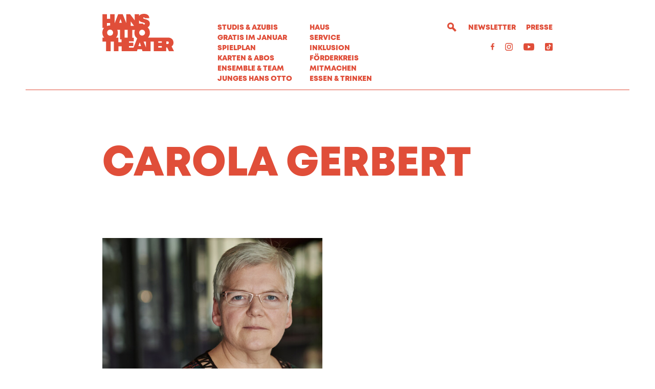

--- FILE ---
content_type: text/html; charset=utf-8
request_url: https://www.hansottotheater.de/spielplan/a-z/warten-auf-godot/carola-gerbert/
body_size: 24893
content:


<!DOCTYPE html>
<!--[if lt IE 7]>				<html lang="de" class="no-js ie lt-ie9 lt-ie8 lt-ie7 ie6"> <![endif]-->
<!--[if IE 7]>					<html lang="de" class="no-js ie lt-ie9 lt-ie8 ie7"> <![endif]-->
<!--[if IE 8]>					<html lang="de" class="no-js ie lt-ie9 ie8"> <![endif]-->
<!--[if IE 9]>					<html lang="de" class="no-js ie ie9"> <![endif]-->
<!--[if (gt IE 9)|!(IE)]><!-->
<html lang="de" class="no-js">
<!--<![endif]-->

<head><meta charset="utf-8" /><title>
	Carola Gerbert | Hans Otto Theater
</title><meta name="description" content="Carola Gerbert - : , , , , , , , , , , " /><meta name="keywords" content="Schauspiel, Theater, Potsdam, Spielplan, Monatsplan, Kalender, Stückübersicht, Carola Gerbert, ARMIDA, DRAMATURGIE, DAS BESTE ALLER MÖGLICHEN LEBEN, DER REVISOR, RITTER SUCHT ROSS, BLOND ECKBERT &amp; ACIS UND GALATEA, JEEPS, Dramaturgie, WARTEN AUF GODOT, IL MATRIMONIO SEGRETO (DIE HEIMLICHE EHE), Dramaturgie &amp; Übertitel, WUTSCHWEIGER, WOLF SEIN, DER VORNAME" /><meta http-equiv="X-UA-Compatible" content="IE=edge">
<meta name="viewport" content="width=device-width, initial-scale=1.0, minimum-scale=1.0, maximum-scale=1.0, user-scalable=0">

<link rel="apple-touch-icon" sizes="180x180" href="/apple-touch-icon.png">
<link rel="icon" type="image/png" sizes="32x32" href="/favicon-32x32.png">
<link rel="icon" type="image/png" sizes="16x16" href="/favicon-16x16.png">
<link rel="manifest" href="/site.webmanifest">
<link rel="mask-icon" href="/safari-pinned-tab.svg" color="#e04e39">
<meta name="msapplication-TileColor" content="#e04e39">
<meta name="theme-color" content="#ffffff">

<!-- meta tags for seo -->
<meta name="author" content="Hans Otto Theater" />
<meta name="generator" content="spiritec WebCMS für Opernhäuser und Theater" />
<meta name="robots" content="index, follow" />
<meta property="og:image" content="/content-images/socialmediashare/939625fe6c6fea92057d677365d3f2be/3953/gerbert_carola_087.jpg" />
<link rel="canonical" href="https://www.hansottotheater.de/ensemble_und_team/carola-gerbert/" />
<link href="/resources/css-bundles/all?v=ajJdj8n_8Lhh_QxueajguyOfQOvImrLpCpYEk-pTgE01" rel="stylesheet"/>


<script src="/js-bundles/head?v=bQN9tre70i1Oq26S8Hs5OzeRbLffpkeWLYDp62rOltk1"></script>

<script type="text/javascript">
    var SYSTEMURLBASE = '/';
    var CALLBACKURLBASE = '/callbacks/';
    var RESOURCES = {
        "IMAGE_ENLARGE": "Vergr&#246;&#223;ern",
        "IMAGE_REDUCE": "Verkleinern",
        "PRESSCART_ERROR_EMAIL": "Bitte geben Sie Ihre E-Mail an.",
        "PRESSCART_ERROR_EDITORIALDEPARTMENT": "Bitte geben Sie Ihre Redaktion an.",
        "PRESSCART_FEEDBACK_DOCUMENTSSENT": "Ihre Pressemappe wurde Ihnen per E-Mail an die angegebene Adresse zugestellt.",
        "PRESSCART_REMOVEFROMCART": "Auswahl aufheben"
    };
    var PARAMETERNAMES = {
        "SEARCHTERM": "Suchbegriff",
        "SEARCHPAGE": "Seite"
    };
</script>
</head>
<body id="ctl00_BodyElement" class="ua-chrome dev-desktoppc">
    <script>document.documentElement.className = document.documentElement.className.replace(/\bno-js\b/, 'js');</script>
	<a id="top"></a>
        
    <div id="js-popup-hook" style="display: none;"></div>
    

<script>

window.componentInitialisation.registerReadyEvent(function() {
    $('.fullsize.personGallery').spiritecFullsize();

});
</script>

    
    <div id="ctl00_PageWrapperElement" class="page-wrapper">

        <header class="page-header page-outer" role="banner">
    <div class="header__border page-inner page-inner--wide">
        <div class="header__inner page-inner js-marker-include-in-scrolling-calculation">

            <a href="/" class="header__logo"></a>
            
            <a href="#" class="header__mobilemenutoggle"></a>

            <div class="header__mainmenu">
                <nav class="navigation-main" role="navigation">
                    <div class="header__mainmenucol header__mainmenucol--left"><ul class="menu1"><li class="level1 first"><a href="/studis-azubis-gratis-im-januar/" class="level1">STUDIS &amp; AZUBIS GRATIS IM JANUAR</a></li><li class="level1 selected has-subitems menu-module-identifier-season"><a href="/spielplan/" class="level1">Spielplan</a><ul class="menu2"><li class="level2 first menu-module-identifier-schedule"><a href="/spielplan/monatsplan/" class="level2">Monatsplan</a></li><li class="level2"><a href="/spielplan/premieren/" class="level2">Premieren</a></li><li class="level2"><a href="/spielplan/repertoire/" class="level2">Repertoire</a></li><li class="level2"><a href="/spielplan/oper-ballett/" class="level2">Oper &amp; Ballett</a></li><li class="level2"><a href="/spielplan/stuecke-von-a-z/" class="level2">St&#252;cke von A-Z</a></li><li class="level2 last"><a href="/spielplan/zugaben/" class="level2">Zugaben</a></li></ul></li><li class="level1 has-subitems"><a href="/karten-und-abos/" class="level1">Karten &amp; Abos</a><ul class="menu2"><li class="level2 first"><a href="https://hansottotheater.reservix.de/events" class="level2" target="_blank">Webshop</a></li><li class="level2"><a href="/karten-und-abos/abonnements/" class="level2">Abonnements</a></li><li class="level2 last"><a href="/karten-und-abos/karten/" class="level2">Karten</a></li></ul></li><li class="level1 has-subitems menu-module-identifier-ensemble"><a href="/ensemble_und_team/" class="level1">Ensemble &amp; Team</a><ul class="menu2"><li class="level2 first"><a href="/ensemble_und_team/ensemble/" class="level2">Ensemble</a></li><li class="level2 last"><a href="/ensemble_und_team/team/" class="level2">Team</a></li></ul></li><li class="level1 last has-subitems"><a href="/junges-hans-otto/" class="level1">Junges Hans Otto</a><ul class="menu2"><li class="level2 first"><a href="/junges-hans-otto/stuecke/" class="level2">St&#252;cke</a></li><li class="level2"><a href="/junges-hans-otto/theaterpaedagogik/" class="level2">Theaterp&#228;dagogik</a></li><li class="level2"><a href="/junges-hans-otto/abonnements/" class="level2">Abonnements</a></li><li class="level2 last"><a href="/junges-hans-otto/kontakt/" class="level2">Kontakt</a></li></ul></li></ul></div>
                    <div class="header__mainmenucol header__mainmenucol--right"><ul class="menu1"><li class="level1 first has-subitems"><a href="/haus/" class="level1">Haus</a><ul class="menu2"><li class="level2 first"><a href="/haus/ueber-uns/" class="level2">&#220;ber uns</a></li><li class="level2"><a href="/haus/leitbild/" class="level2">Leitbild</a></li><li class="level2"><a href="/haus/ueber-hans-otto/" class="level2">&#220;ber Hans Otto</a></li><li class="level2"><a href="/haus/nachhaltigkeit/" class="level2">Nachhaltigkeit</a></li><li class="level2"><a href="/haus/partner/" class="level2">Partner</a></li><li class="level2"><a href="/haus/kontakt/" class="level2">Kontakt</a></li><li class="level2 last"><a href="/haus/hinter-den-kulissen/" class="level2">Hinter den Kulissen</a></li></ul></li><li class="level1 has-subitems"><a href="/service/" class="level1">Service</a><ul class="menu2"><li class="level2 first"><a href="/service/besuch/" class="level2">Besuch</a></li><li class="level2"><a href="/service/vermittlung/" class="level2">Vermittlung</a></li><li class="level2"><a href="/service/jobs/" class="level2">Jobs</a></li><li class="level2"><a href="/service/hans-otto-digital/" class="level2">Hans Otto digital</a></li><li class="level2 last"><a href="/service/merchandise/" class="level2">Merchandise</a></li></ul></li><li class="level1 has-subitems"><a href="/inklusion/" class="level1">Inklusion</a><ul class="menu2"><li class="level2 first has-subitems"><a href="/inklusion/audiodeskription/" class="level2">Audiodeskription</a></li><li class="level2"><a href="/inklusion/gebaerdensprache/" class="level2">Geb&#228;rdensprache</a></li><li class="level2"><a href="/inklusion/barrierefreiheit/" class="level2">Barrierefreiheit</a></li><li class="level2 last"><a href="/inklusion/sensible-inhalte/" class="level2">Sensible Inhalte</a></li></ul></li><li class="level1"><a href="/foerderkreis/" class="level1">F&#246;rderkreis</a></li><li class="level1 has-subitems"><a href="/mitmachen/" class="level1">MITMACHEN</a><ul class="menu2"><li class="level2 first"><a href="/mitmachen/buergerbuehne/" class="level2">B&#252;rgerb&#252;hne</a></li><li class="level2"><a href="/mitmachen/jugendclub/" class="level2">Jugendclub</a></li><li class="level2 last"><a href="/mitmachen/theaterscouts/" class="level2">Theaterscouts</a></li></ul></li><li class="level1 last"><a href="/essen-und-trinken/" class="level1">Essen &amp; Trinken</a></li></ul></div>
                </nav>
                <div class="navigation-meta --margintop-element-standard --hide-tablet-landscape-up">
                    <ul class="menu1"><li class="level1 first menu-module-identifier-newsletter"><a href="/newsletter/" class="level1">Newsletter</a></li><li class="level1 last menu-module-identifier-pressservice"><a href="/presse/" class="level1">Presse</a></li></ul>
                    <ul><li><a href="/suche/?Suchbegriff=">Suche</a></li></ul>
                </div>
                <div class="header__metaicons --margintop-element-standard --hide-tablet-landscape-up"><!--
                    <a href="#" target="_blank" class="header__metaicon header__metaicon--mail"></a>
                    --><a href="https://www.facebook.com/hansottotheater" target="_blank" class="header__metaicon header__metaicon--facebook"></a><!--
                    --><a href="https://www.instagram.com/hansottotheater/" target="_blank" class="header__metaicon header__metaicon--instagram"></a><!--
                    --><a href="https://www.youtube.com/channel/UC00-2wsj33CpEz0tMg3NZcQ?view_as=subscriber" target="_blank" class="header__metaicon header__metaicon--youtube"></a><!--
                    --><a href="https://www.tiktok.com/@hansottotheater?lang=de" target="_blank" class="header__metaicon header__metaicon--tiktok"></a><!--
                --></div>
            </div>

            <div class="header__metamenu">
                                <a href="#" class="header__search"></a>
                                <nav class="navigation-meta">
                    <ul class="menu1"><li class="level1 first menu-module-identifier-newsletter"><a href="/newsletter/" class="level1">Newsletter</a></li><li class="level1 last menu-module-identifier-pressservice"><a href="/presse/" class="level1">Presse</a></li></ul>
                </nav>
            </div>

            <div class="header__metaicons --hide-tablet-portrait-down"><!--
                <a href="#" target="_blank" class="header__metaicon header__metaicon--mail"></a>
                --><a href="https://www.facebook.com/hansottotheater" target="_blank" class="header__metaicon header__metaicon--facebook"></a><!--
                --><a href="https://www.instagram.com/hansottotheater/" target="_blank" class="header__metaicon header__metaicon--instagram"></a><!--                                                                                                                                    
                --><a href="https://www.youtube.com/channel/UC00-2wsj33CpEz0tMg3NZcQ?view_as=subscriber" target="_blank" class="header__metaicon header__metaicon--youtube"></a><!--
                --><a href="https://www.tiktok.com/@hansottotheater?lang=de" target="_blank" class="header__metaicon header__metaicon--tiktok"></a><!--
            --></div>
            
            <div class="header__anchornavigation"></div>
            <div class="header__pressnavigation header__pressnavigation--desktop"></div>

                        <div class="search__form --hide-tablet-portrait-down">
                <div class="search__hidden js-marker-search-target" data-searchform="searchform-1" data-target="/suche/?Suchbegriff="></div>
                <div class="search__spaceholder"></div>
                <div class="search__fieldwrapper">
                    <label class="search__label">Suchbegriff</label>
                    <input type="text" class="search__textfield js-marker-header-search-form-searchterm" data-search-term-identifier="js-marker-lustiges-textfeld-im-header" data-search-target="/suche/?Suchbegriff=" name="searchterm" placeholder="Suchbegriff">
                </div>
                <div class="search__iconwrapper">
                    <a href="#" class="search__searchicon js-marker-header-search-form-submit" data-search-target="/suche/?Suchbegriff=" data-search-term-identifier="js-marker-lustiges-textfeld-im-header"></a>
                    <a href="#" class="search__closeicon"></a>
                </div>
            </div>
            
        </div>
    </div>
</header>
<div class="header__pressnavigation header__pressnavigation--mobile"></div>


        <main class="page-content" role="main">
            
    <section class="page-outer">
    <div class="page-inner">
        
        <h1 class="person__headline">Carola Gerbert</h1>
        
                <div class="person__imagewrapper js-image-popup" data-popup-image="/content-images/image720/939625fe6c6fea92057d677365d3f2be/3953/gerbert_carola_087.jpg" alt="" width="1134" height="1620">
            <img src="/blank-image/blank_1134_1620.png" alt="" class="person__image js-medialoader" data-image-url="/content-images/image720/939625fe6c6fea92057d677365d3f2be/3953/gerbert_carola_087.jpg">
            <a href="#" class="person__fullsizeicon js-image-popup-link"></a>
        </div>
        
    </div>
</section>

<section class="page-outer --paddingtop-section-none --paddingbottom-section-none" >	  <div class="page-inner"><div class="richtext richtext--textdecoration-default richtext--size-default --margintop-element-none --marginbottom-element-xlarge">Carola Gerbert wurde in Königsee / Thüringen geboren. Nach dem Abitur studierte sie 1978 bis 1983 Musikwissenschaften an der Humboldt-Universität zu Berlin und war ab 1980 auch Gasthörerin der Abt. Opernregie an der Hochschule für Musik „Hanns Eisler“ Berlin. Während ihres Studiums absolvierte sie Dramaturgie-Praktika am Deutschen Nationaltheater Weimar und Metropoltheater Berlin sowie als Regieassistentin am Landestheater Eisenach. Es folgte 1983 bis 1987 ein Engagement als Dramaturgin für Konzert und Musiktheater am Meininger Theater. Seit 1987 ist sie am Hans Otto Theater Potsdam beschäftigt, bis 1992 als Dramaturgin für Musiktheater, 1992 bis 1995 als Disponentin im Künstlerischen Betriebsbüro, 1995 bis 2000 als Referentin für Musiktheater unter Dr. Andrea Palent, von 2000 bis 2009 als Leiterin Musiktheater und Dramaturgin mit Schwerpunkt der Bespielung des Schlosstheaters im Neuen Palais Potsdam Sanssouci. Seit dem realen Ende der Musiktheater-Sparte mit der Spielzeit 2009/10 arbeitet sie als Dramaturgin für Schauspiel, Kinder-und Jugendtheater sowie als Dramaturgin und Produktionsleiterin der Potsdamer Winteroper.<br></div>				<div class="engagements --margintop-element-none --marginbottom-element-standard">

    <h3 class="--defaultmargin">STÜCKE UND TERMINE</h3>

        <div class="engangements__performance">
        <div class="engagements__performanceinfo">
            <div class="engagements__performanceheadline"><a href="http://www.hansottotheater.de/spielplan/a-z/armida/">ARMIDA</a></div>
            <div class="engagements__author">
                                Dramma eroico in drei Akten von Joseph Haydn<br />
                                            </div>
                        <div class="engagements__role">DRAMATURGIE</div>
                    </div>
        <div class="engagements__dates">
                   </div>
    </div>
        <div class="engangements__performance">
        <div class="engagements__performanceinfo">
            <div class="engagements__performanceheadline"><a href="http://www.hansottotheater.de/spielplan/a-z/das-beste-aller-moeglichen-leben_2024_25/">DAS BESTE ALLER M&#214;GLICHEN LEBEN</a></div>
            <div class="engagements__author">
                                von <a href="http://www.hansottotheater.de/ensemble_und_team/noah-haidle/">Noah Haidle</a><br />
                                            </div>
                        <div class="engagements__role">DRAMATURGIE</div>
                    </div>
        <div class="engagements__dates">
                   </div>
    </div>
        <div class="engangements__performance">
        <div class="engagements__performanceinfo">
            <div class="engagements__performanceheadline"><a href="http://www.hansottotheater.de/spielplan/a-z/der-revisor_2023_24/">DER REVISOR</a></div>
            <div class="engagements__author">
                                Komödie von Nikolai Gogol<br />
                                            </div>
                        <div class="engagements__role">DRAMATURGIE</div>
                    </div>
        <div class="engagements__dates">
                   </div>
    </div>
        <div class="engangements__performance">
        <div class="engagements__performanceinfo">
            <div class="engagements__performanceheadline"><a href="http://www.hansottotheater.de/spielplan/a-z/ritter-sucht-ross/"><span class="jung">J </span>RITTER SUCHT ROSS</a></div>
            <div class="engagements__author">
                                von <a href="http://www.hansottotheater.de/ensemble_und_team/marta-gusniowska/">Marta Guśniowska</a><br />
                                            </div>
                        <div class="engagements__role">DRAMATURGIE</div>
                    </div>
        <div class="engagements__dates">
                   </div>
    </div>
        <div class="engangements__performance">
        <div class="engagements__performanceinfo">
            <div class="engagements__performanceheadline"><a href="http://www.hansottotheater.de/spielplan/a-z/blond-eckbert-acis-und-galatea/">BLOND ECKBERT &amp; ACIS UND GALATEA</a></div>
            <div class="engagements__author">
                                von Judith Weir / Georg Friedrich Händel<br />
                                            </div>
                        <div class="engagements__role">DRAMATURGIE</div>
                    </div>
        <div class="engagements__dates">
                   </div>
    </div>
        <div class="engangements__performance">
        <div class="engagements__performanceinfo">
            <div class="engagements__performanceheadline"><a href="http://www.hansottotheater.de/spielplan/a-z/jeeps/">JEEPS</a></div>
            <div class="engagements__author">
                                Komödie von <a href="http://www.hansottotheater.de/ensemble_und_team/nora-abdel-maksoud/">Nora Abdel-Maksoud</a><br />
                                            </div>
                        <div class="engagements__role">Dramaturgie</div>
                    </div>
        <div class="engagements__dates">
                   </div>
    </div>
        <div class="engangements__performance">
        <div class="engagements__performanceinfo">
            <div class="engagements__performanceheadline"><a href="http://www.hansottotheater.de/spielplan/a-z/warten-auf-godot/">WARTEN AUF GODOT</a></div>
            <div class="engagements__author">
                                von <a href="http://www.hansottotheater.de/ensemble_und_team/samuel-beckett/">Samuel Beckett</a><br />
                                            </div>
                        <div class="engagements__role">DRAMATURGIE</div>
                    </div>
        <div class="engagements__dates">
                   </div>
    </div>
        <div class="engangements__performance">
        <div class="engagements__performanceinfo">
            <div class="engagements__performanceheadline"><a href="http://www.hansottotheater.de/spielplan/a-z/il-matrimonio-segreto-die-heimliche-ehe/">IL MATRIMONIO SEGRETO (DIE HEIMLICHE EHE)</a></div>
            <div class="engagements__author">
                                            </div>
                        <div class="engagements__role">Dramaturgie &amp; &#220;bertitel</div>
                    </div>
        <div class="engagements__dates">
                   </div>
    </div>
        <div class="engangements__performance">
        <div class="engagements__performanceinfo">
            <div class="engagements__performanceheadline"><a href="http://www.hansottotheater.de/spielplan/a-z/wutschweiger/"><span class="jung">J </span>WUTSCHWEIGER</a></div>
            <div class="engagements__author">
                                von <a href="http://www.hansottotheater.de/ensemble_und_team/jan-sobrie/">Jan Sobrie</a> und <a href="http://www.hansottotheater.de/ensemble_und_team/raven/">Raven Ruëll</a><br />
                                            </div>
                        <div class="engagements__role">DRAMATURGIE</div>
                    </div>
        <div class="engagements__dates">
                   </div>
    </div>
        <div class="engangements__performance">
        <div class="engagements__performanceinfo">
            <div class="engagements__performanceheadline"><a href="http://www.hansottotheater.de/spielplan/a-z/wolf-sein/"><span class="jung">J </span>WOLF SEIN</a></div>
            <div class="engagements__author">
                                von <a href="http://www.hansottotheater.de/ensemble_und_team/bettina-wegenast/">Bettina Wegenast</a><br />
                                            </div>
                        <div class="engagements__role">Dramaturgie</div>
                    </div>
        <div class="engagements__dates">
                   </div>
    </div>
        <div class="engangements__performance">
        <div class="engagements__performanceinfo">
            <div class="engagements__performanceheadline"><a href="http://www.hansottotheater.de/spielplan/a-z/der-vorname_2024_25/">DER VORNAME</a></div>
            <div class="engagements__author">
                                von <a href="http://www.hansottotheater.de/ensemble_und_team/matthieu-delaporte-und-alexandre-de-la-patellire/">Matthieu Delaporte und Alexandre de La Patellière</a><br />
                                            </div>
                        <div class="engagements__role">Dramaturgie</div>
                    </div>
        <div class="engagements__dates">
                   </div>
    </div>
    
</div>
	  </div></section>        


        </main> <!-- page-content -->

        

<footer class="page-footer page-outer" role="contentinfo">
    <div class="footer__inner page-inner">
        <div class="footer__left">
            <span class="footer__highlight">Hans Otto Theater</span>
            <span class="footer__address">Schiffbauergasse 11, 14467 Potsdam / Theaterkasse 0331 9811-8</span>
        </div>
        <div class="footer__right">
                        <ul class="menu1"><li class="level1 first"><a href="/datenschutz/" class="level1">Datenschutz</a></li><li class="level1"><a href="/erklaerung-zur-barrierefreiheit/" class="level1">Erkl&#228;rung zur Barrierefreiheit</a></li><li class="level1"><a href="/impressum/" class="level1">Impressum</a></li><li class="level1 last"><a href="/allgemeine-geschaeftsbedingungen-agb/" class="level1">Allgemeine Gesch&#228;ftsbedingungen</a></li></ul>
        </div>
    </div>
</footer>

<div class="consentmanager consentmanager--base" data-nosnippet="true"></div>


    </div> <!-- page-wrapper -->

    <script src="/js-bundles/footer?v=3CMB1moyRxEOIX8vaRTB40bixGgXD3aUeTSaYFVYsmg1"></script>


<script>
    function onConsentManagerConfirmed() {
        if (typeof printCurrentConsentStatus == 'function')
            printCurrentConsentStatus();

        if (typeof globalSpiritecConsentmanager == 'undefined' || typeof globalSpiritecConsentmanager.isPermitted != 'function') {
            console.log('globalSpiritecConsentmanager not available.');
            return;
        }
    }
</script>

<script>
    var __consentManagerCookieDomain = 'hansottotheater.de';

    function embedEtracker() {
        var tag = document.createElement('script');
        tag.type = 'text/javascript';
        tag.id = '_etLoader';
        tag.charset = 'UTF-8';
        tag.src = "//code.etracker.com/code/e.js";
        tag.setAttribute('data-block-cookies', 'true');
        tag.setAttribute('data-secure-code', 'KS9A9s');
        tag.setAttribute('async', '');
        var bodyTag = document.getElementsByTagName('body')[0];
        bodyTag.append(tag);
    }

    embedEtracker();

</script>

</body>
</html>
